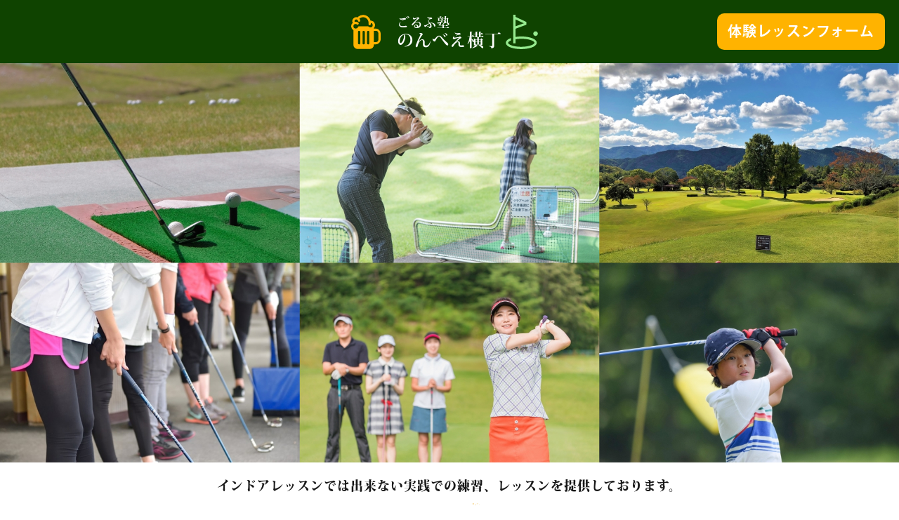

--- FILE ---
content_type: text/html; charset=UTF-8
request_url: https://tokyo-golf.com/
body_size: 3623
content:
<!DOCTYPE HTML>
<html lang="ja">
<head>
<meta charset="UTF-8">
<!-- Google tag (gtag.js) -->
<script async src="https://www.googletagmanager.com/gtag/js?id=G-VS0GJP9FHV"></script>
<script>
  window.dataLayer = window.dataLayer || [];
  function gtag(){dataLayer.push(arguments);}
  gtag('js', new Date());

  gtag('config', 'G-VS0GJP9FHV');
</script>
<title>ごるふ塾 のんべえ横丁</title>
<meta name="description" content="駅近ラウンドレッスン！最大２名の個別ゴルフレッスン。池袋から電車で１２分、浮間舟渡駅から送迎付。広い練習場とゴルフ場でレッスンを提供しております。" />
<meta name="viewport" content="width=device-width, initial-scale=1.0,user-scalable=yes">
<link rel="icon" href="favicon.ico" />
<link href="apple-touch-icon-precomposed.png" rel="apple-touch-icon">
<link rel="preconnect" href="https://fonts.googleapis.com">
<link rel="preconnect" href="https://fonts.gstatic.com">
<link href="https://fonts.googleapis.com/css2?family=Noto+Sans+JP:wght@400;700;900&display=swap" rel="stylesheet" media="print" onload="this.media='all'">
<link href="style.css?" rel="stylesheet">
<script type="text/javascript" src="js/jquery-3.7.1.min.js"></script> 
<script async>
  (function(d) {
    var config = {
      kitId: 'upc5qcj',
      scriptTimeout: 3000,
      async: true
    },
    h=d.documentElement,t=setTimeout(function(){h.className=h.className.replace(/\bwf-loading\b/g,"")+" wf-inactive";},config.scriptTimeout),tk=d.createElement("script"),f=false,s=d.getElementsByTagName("script")[0],a;h.className+=" wf-loading";tk.src='https://use.typekit.net/'+config.kitId+'.js';tk.async=true;tk.onload=tk.onreadystatechange=function(){a=this.readyState;if(f||a&&a!="complete"&&a!="loaded")return;f=true;clearTimeout(t);try{Typekit.load(config)}catch(e){}};s.parentNode.insertBefore(tk,s)
  })(document);
</script>
</head>
<body>
<header class="header">
  <div class="header__inner">
    <h1 class="header__logo"> <a href="./"> <span class="header__logo__sub">ごるふ塾</span> <span class="header__logo__main">のんべえ横丁</span> </a> </h1>
    <div class="header__btn"> <a href="./contact">体験レッスンフォーム</a> </div>
  </div>
</header>
<main>
  <div class="mainvisual"> <img src="img/img_mainvisual_golf.jpg" alt="ごるふ塾 のんべえ横丁"> </div>
  <div class="mainvisual_text">
    <div class="inner">
        <p class="mainvisual_text01">インドアレッスンでは<span class="disIB">出来ない</span><span class="disIB">実践での練習、</span><span class="disIB">レッスンを提供しております。</span></p>
        <p class="mainvisual_text02">アフターはビール<img src="img/ico_beel.png" alt="" style="height: 2.3em;width: auto;vertical-align: text-bottom;padding: 0 3px;">で乾杯！</p>
    </div>
  </div>
  <div class="box-schedule">
    <div class="inner">
      <h2>スケジュール・プラン</h2>
      <div class="box-schedule-group">
        <dl class="box-schedule-item">
            <dt> <span class="title mon"><span style="font-size: 95%;">Monday・<span class="disIB">Tuesday</span></span></span> <span class="time">9:00~11:30</span> </dt>
          <dd class="course"> <span class="price">￥19,800</span> <span class="month">税込み/月2回(ボール代込)</span> </dd>
          <dd class="menu">
            <ul>
              <li><span class="coaching">レッスン内容</span></li>
                <li><span class="lesson">練習場レッスン<span class="disIB">(2時間打ち放題)</span></span></li>
              <li><span class="approach">30分アプローチ練習</span></li>
            </ul>
          </dd>
        </dl>
        <dl class="box-schedule-item">
          <dt> <span class="title mon"><span style="font-size: 95%;">Monday・<span class="disIB">Tuesday</span></span></span> <span class="time">12:30～17:00</span> </dt>
          <dd class="course"> <span class="price">￥22,000</span> <span class="month">税込み/月1回</span> </dd>
          <dd class="menu">
            <ul>
              <li><span class="coaching">レッスン内容</span></li>
                <li><span class="lesson">練習場レッスン<span class="disIB">(2時間打ち放題)</span></span></li>
              <li><span class="approach">30分アプローチ練習</span></li>
              <li><span class="hal">ハーフラウンドレッスン</span></li>
            </ul>
          </dd>
        </dl>
        <dl class="box-schedule-item">
          <dt> <span class="title sat">Saturday</span> <span class="time">9:00~11:00</span> </dt>
          <dd class="course"> <span class="price">￥17,600</span> <span class="month">税込み/月2回(ボール代込)</span> </dd>
          <dd class="menu">
            <ul>
              <li><span class="coaching">レッスン内容</span></li>
              <li><span class="lesson">練習場レッスン（150球）</span></li>
              <li><span class="approach">30分アプローチ練習</span></li>
            </ul>
          </dd>
        </dl>
        <dl class="box-schedule-item">
          <dt> <span class="title sun">Sunday or Holiday</span> <span class="time">9:00~11:00</span> </dt>
          <dd class="course"> <span class="price">￥17,600</span> <span class="month">税込み/月2回(ボール代込)</span> </dd>
          <dd class="menu">
            <ul>
              <li><span class="coaching">レッスン内容</span></li>
              <li><span class="lesson">練習場レッスン（150球）</span></li>
              <li><span class="approach">30分アプローチ練習</span></li>
            </ul>
          </dd>
        </dl>
        <dl class="box-schedule-item">
          <dt> <span class="title sun">Sunday or Holiday</span> <span class="time">12:30～17:00</span> </dt>
          <dd class="course"> <span class="price">￥22,000</span> <span class="month">税込み/月1回</span> </dd>
          <dd class="menu">
            <ul>
              <li><span class="coaching">レッスン内容</span></li>
                <li><span class="lesson">練習場レッスン（120球）</span></li>
              <li><span class="approach">30分アプローチ練習</span></li>
              <li><span class="hal">ハーフラウンドレッスン</span></li>
            </ul>
          </dd>
        </dl>
      </div>
      <div class="box-schedule-notes">
        <ul class="list-notes">
          <li>上記のレッスンスケジュールは、変更になることもございます。</li>
          <li>屋外のレッスンのため、季節により時間の変動がございます。</li>
            <li>レッスンは２名となります。<span class="disIB">プライベートレッスンも承っております</span><span class="disIB">（追加料金あり）</span></li>
          <li>月曜日・火曜日の午後のラウンドレッスンがない場合は、午前・午後とも練習場レッスンを開催することもございます。</li>
            <li>体験レッスンは、表記価格の20%offで対応させていただきます。<span class="disIB">駅からの送迎もございます。</span></li>
        </ul>
      </div>
    </div>
  </div>
  <div class="box-staff">
    <div class="inner">
      <h2>Staff</h2>
      <div class="staff__contents">
        <div class="staff__name">
          <h3>薄葉勲<span class="staff__name__kana">Isao Usuba</span></h3>
          <div class="staff__profile">PGAティーチングプロ</div>
        </div>
        <div class="staff__img"> <img src="img/staff.jpg" alt="ゴルフ塾のんべえ横丁ティーチングプロ 薄葉"> </div>
        <div class="staff__comments">初めまして、<wbr>ゴルフ塾<wbr>のんべえ横丁<wbr>ティーチング<wbr>プロの<wbr>薄葉と<wbr>申します。<br>
長年の<wbr>ゴルフ指導の<wbr>経験を<wbr>活かし初心者から<wbr>ベテランの<wbr>方まで<wbr>お一人<wbr>お一人に<wbr>最適な<wbr>指導を<wbr>心がけて<wbr>おります。<br>
現場で<wbr>上達を<wbr>するのが<wbr>一番の<wbr>早道…。<br>
都心から<wbr>アクセスの<wbr>良い<wbr>場所での<wbr>レッスンを<wbr>ご提供<wbr>させて<wbr>いただいて<wbr>おります。<br>
ご質問などが<wbr>ございましたら<wbr>お気軽に<wbr>メールで<wbr>お問い<wbr>合わせ<wbr>下さい。</div>
      </div>
    </div>
  </div>
  <div class="box-skytrak">
    <div class="inner">
      <h2>SKYTRAK</h2>
      <div class="box-skytrak__contents">
        <div class="box-skytrak__img"> <img src="img/product_m_01.png" alt=""> </div>
        <div class="box-skytrak__text"> ゴルフ科学に基づき、最先端の革新的な技術で開発されたローンチモニター「SkyTrak」は、従来品に比べ、簡単で圧倒的な性能を実現し、
          国内のゴルファーに世界基準のデータを提供する最強のゴルフ用弾道測定機です。 </div>
      </div>
    </div>
  </div>
  <div class="box-access">
    <div class="inner">
      <h2>Access</h2>
        <div class="box-access_text">
      〒115－0051<br>
      東京都北区浮間2-18-7<br>
      赤羽ゴルフ倶楽部・戸田橋ゴルフ練習場
        </div>
    </div>
      <div class="google-map">
        <iframe src="https://www.google.com/maps/embed?pb=!1m18!1m12!1m3!1d3236.100377102232!2d139.68731377623521!3d35.797469023579254!2m3!1f0!2f0!3f0!3m2!1i1024!2i768!4f20.1!3m3!1m2!1s0x6018ecab632cff59%3A0x8f699d9d6ca86b8e!2z5oi455Sw5qmL44K044Or44OV57e057-S5aC0!5e0!3m2!1sja!2sjp!4v1736399073560!5m2!1sja!2sjp" width="600" height="450" style="border:0;" allowfullscreen="" loading="lazy" referrerpolicy="no-referrer-when-downgrade"></iframe>
      </div>
  </div>
</main>
    <div class="foooter__sp">
        <a href="./contact">体験レッスンフォーム</a>
    </div>
<footer>
    <small class="copyright">&copy; ごるふ塾 のんべえ横丁</small>
</footer>
</body>
</html>

--- FILE ---
content_type: text/css
request_url: https://tokyo-golf.com/style.css?
body_size: 3295
content:
@charset "utf-8";
/* CSS Document */

/*************
 reset css
--------------*/
html,body,div,span,object,iframe,
h1,h2,h3,h4,h5,h6,p,blockquote,pre,
abbr,address,cite,code,
del,dfn,em,img,ins,kbd,q,samp,
small,strong,sub,sup,var,
b,i,dl,dt,dd,ol,ul,li,
fieldset,form,label,legend,
article,aside,canvas,details,figcaption,figure,
footer,header,hgroup,menu,nav,section,summary,
time,mark,audio,video {
    margin: 0;
    padding: 0;
    border: 0;
}
table,caption,tbody,tfoot,thead,tr,th,td {
    margin: 0;
    padding: 0;
}

html {
}
*,
*::before,
*::after {
	-webkit-box-sizing: border-box;
	-moz-box-sizing: border-box;
	box-sizing: border-box;
}
body {
	line-height: 1.7;
	letter-spacing: 1px;
    font-family: kozuka-gothic-pr6n, sans-serif;
	font-weight: 400;
	font-style: normal;
	word-break: break-word;
	color: #181818;
    font-size: 16px;
}

article,aside,details,figcaption,figure,
footer,header,hgroup,menu,nav,section {
    display: block;
}

li {
	list-style: none;
}

a {
    margin: 0;
    padding: 0;
    font-size: 100%;
}

a:link,a:visited,a:hover,a:active {
	text-decoration: none;
}

a img {
	border: none;
	-webkit-transition-duration: 0.5s;
	transition-duration: 0.5s;
	-webkit-backface-visibility:hidden;
	backface-visibility:hidden;
}

a:hover img {
	opacity: 0.8;
    filter: alpha(opacity=80);
    -ms-filter: "alpha( opacity=80 )";
}
img {
	display: inline-block;
	max-width: 100%;
	height: auto;
}
table {
    border-collapse: collapse;
    border-spacing: 0;
}

input, select {
    vertical-align: middle;
}
p {
	margin-bottom: 1em;
}
*:has(> wbr){
    word-break: keep-all;
    overflow-wrap: anywhere;
}

/*--------------------------------------------------*
common
--------------------------------------------------*/

.inner {
    max-width: 1364px;
    margin: auto;
    padding: 0 3.75%;
}

h2 {
    font-family: kozuka-gothic-pr6n, sans-serif;
    font-size: 24px;
    font-weight: bold;
    text-align: center;
    position: relative;
    padding: 0 10px 10px;
    margin-bottom: 40px;
}
h2::before {
    content: "";
    position: absolute;
    left: 50%;
    margin-left: -29px;
    bottom: 0;
    width: 58px;
    height: 6px;
    border-radius: 8px;
    background: #211F1F;
}

.btn01 {
    text-align: center;
    margin-top: 40px;
}
.btn01 a {
    background: #FFB300;
    color: #fff;
    font-weight: bold;
    padding: 15px 30px 12px 30px;
    border-radius: 5px;
}
.btn01 a:hover {
    oapcity: 0.7;
}
.disIB {
    display: inline-block !important;
}

/*--------------------------------------------------*
header
--------------------------------------------------*/

.header {
    position: sticky;
    top: 0;
    background: #0F4300;
    padding: 10px 20px;
    height: 90px;
    z-index: 100;
}

.header__inner {
    display: grid;
    grid-template-columns: 1fr auto  1fr;
    justify-content: space-between;
    align-items: center;
    height: 100%;
}
.header__logo {
    grid-column: 2 / 3;
}
.header__logo a {
    font-family: kozuka-mincho-pro, serif;
    color: #fff;
    padding: 0 65px;
    position: relative;
    display: block;
    line-height: 1.2;
	transition: opacity 0.3s;
}
.header__logo a:hover {
    opacity: 0.7;
}
.header__logo__sub {
    font-size: 18px;
    display: block;
}
.header__logo__main {
    font-size: 24px;
    display: block;
}
.header__logo a::before {
    content: "";
    position: absolute;
    left: 0;
    top: 0;
    bottom: 0;
    background: url("img/img_logo_beel.svg") 0 100% / contain no-repeat;
    width: 60px;
}
.header__logo a::after {
    content: "";
    position: absolute;
    right: 0;
    top: 0;
    bottom: 0;
    background: url("img/img_logo_golf.svg") 0 100% / contain no-repeat;
    width: 60px;
}
.header__btn {
    grid-column: 3 / 4;
}
.header__btn a {
    background: #FFB300;
    color: #fff;
    font-weight: bold;
    padding: 10px 15px 8px 15px;
    border-radius: 10px;
    text-decoration: none;
    font-size: 20px;
    display: block;
    margin-left: auto;
    max-width: fit-content;
	transition: opacity 0.3s;
}
.header__btn a:hover {
    opacity: 0.7;
}
@media (width < 960px){
    .header__inner {
        grid-template-columns: auto auto auto;
        justify-content: center
    }
    .header__logo {
        grid-column: 2 / 3;
        max-width: fit-content;
    }
}
@media (width < 320px){
    .header__logo__main {
        font-size: 20px;
    }
    .header__logo__sub {
        font-size: 16px;
    }
}
/*--------------------------------------------------*
footer
--------------------------------------------------*/
.copyright {
    text-align: center;
    padding: 5px;
    display: block;
}
.foooter__sp {
    display: none;
}

/*--------------------------------------------------*
main
--------------------------------------------------*/

.mainvisual {
    margin: auto;
    max-width: fit-content;
}
.mainvisual_text {
    padding: 10px 0 0;
    text-align: center;
    font-size: 18px;
}
.mainvisual_text01 {
    font-family: "kozuka-mincho-pro", serif;
    font-weight: 900;
    margin-bottom: 10px;
}
.mainvisual_text02 {
    font-family: "kozuka-gothic-pr6n", sans-serif;
    font-weight: 700;
    margin-bottom: 10px;
}

/*--------------------------------------------------*
schedule
--------------------------------------------------*/

.box-schedule {
    background: #0F4300;
    color: #fff;
    padding: 40px 3.75%;
}

.box-schedule h2 {
    color: #fff;
}
.box-schedule h2::before {
    background: #fff;
}

.box-schedule-group {
    max-width: 1040px;
    margin: 0 auto 40px;
    display: flex;
    flex-wrap: wrap;
    gap: 30px;
    justify-content: center;
}
.box-schedule-item {
    color: #1C1C1C;
    background: #fff;
    text-align: center;
    flex-basis: calc(33.33% - 20px);
    display: grid;
    grid-template-rows: auto auto 1fr;
}
.box-schedule-item dt {
    padding: 20px 20px 10px;
    line-height: 1.4;
}
.box-schedule-item dt .title {
    font-size: 32px;
    font-weight: bold;
    display: block;
}
.box-schedule-item dt .title.mon {
    color:#0D18B0;
}
.box-schedule-item dt .title.sat {
    color: #00DBDB;
}
.box-schedule-item dt .title.sun {
    color: #EE6FD0;
}
.box-schedule-item dt .time {
    font-size: 28px;
    font-weight: bold;
    display: block;
}
.box-schedule-item .course {
    background: #090544;
    height: 150px;
    color: #fff;
    display: grid;
    grid-template-rows: 1fr auto auto 1fr;
    line-height: 1.4;
}
.box-schedule-item .course .price {
    grid-row: 2 / 3;
    font-size: 27px;
    font-weight: bold;
}
.box-schedule-item .course .month {
    grid-row: 3 / 4;
}

.box-schedule-item .menu {
    background: #FFF1DA;
    padding: 20px;
    color: #1C1C1C;
    font-weight: bold;
    font-size: 14px;
}
.box-schedule-item .menu > ul {
    display: grid;
}
.box-schedule-item .menu li {
    margin-bottom: 10px;
/*
    display: grid;
    grid-template-columns: subgrid;
    grid-column: span 3;
    justify-content: center;
*/
}
.box-schedule-item .menu .coaching {
    display: block;
    text-align: center;
/*    grid-column: 1 / 4;*/
}
.box-schedule-item .menu li:has(.lesson),
.box-schedule-item .menu li:has(.approach),
.box-schedule-item .menu li:has(.hal) {
    background: #fff;
    padding: 5px 10px;
    border-radius: 20px;
    border: 1px solid #CBCBCB;
}
.box-schedule-item .menu .lesson,
.box-schedule-item .menu .approach,
.box-schedule-item .menu .hal {
    padding-left: 40px;
    display: block;
    text-align: left;
    position: relative;
    width: 212px;
    margin: auto;
/*    grid-column: 2 / 3;*/
}
.box-schedule-item .menu .lesson::before,
.box-schedule-item .menu .approach::before,
.box-schedule-item .menu .hal::before {
    content: "";
    position: absolute;
    width: 30px;
    left: 0;
    top: 0;
    bottom: 0;
    background: 50% 50% / contain no-repeat;
}
.box-schedule-item .menu .lesson::before {
    background-image: url("img/img_goleclub.svg");
}
.box-schedule-item .menu .approach::before {
    background-image: url("img/img_me.svg");
}
.box-schedule-item .menu .hal::before {
    background-image: url("img/img_golfpat.svg");
}
.box-schedule-notes {
    max-width: fit-content;
    margin: 40px auto;
    font-size: 14px;
}
.list-notes > li {
    position: relative;
    padding-left: 1.2em;
}
.list-notes > li::before {
    content: "\00203b";
    position: absolute;
    left: 0;
}
/*--------------------------------------------------*
staff
--------------------------------------------------*/

.box-staff {
    padding: 40px 0;
}
.staff__contents {
    display: grid;
    grid-template-columns: 1fr 2fr;
    max-width: 986px;
    margin: auto;
    grid-gap: 10px 40px;
}
.staff__name {
    grid-column: 2 / 3;
    font-family: kozuka-mincho-pro, serif;
}
.staff__img {
    grid-column: 1 / 2;
    grid-row: 1 / 3;
}
.staff__comments {
    grid-column: 2 / 3;
    font-family: kozuka-mincho-pro, serif;
    font-size: 17px;
    line-height: 2.4;
    padding-left: 40px;
}
.staff__name h3 {
    font-size: 32px;
    color: #242424;
}
.staff__name h3 .staff__name__kana {
    font-size: 17px;
    color: #737373;
    padding-left: 30px;
    vertical-align: middle;
    display: inline-block;
}
.staff__profile {
    font-size: 24px;
}


/*--------------------------------------------------*
skytrak
--------------------------------------------------*/

.box-skytrak {
    padding: 40px 0;
    background: #F7F7F7;
}

.box-skytrak__contents {
    display: grid
;
    grid-template-columns: 1fr 1fr;
    max-width: 986px;
    margin: auto;
    grid-gap: 40px;
    line-height: 2;
    align-items: center;
    font-weight: 400;
}

/*--------------------------------------------------*
access
--------------------------------------------------*/

.box-access {
    padding: 40px 0;
}
.box-access_text {
    max-width: fit-content;
    margin: 0 auto 30px;
}
.google-map {
    position: relative;
    padding-top: 30%;
}
.google-map iframe {
    position: absolute;
    left: 0;
    top: 0;
    width: 100%;
    height: 100%;
}


@media (width < 960px){
    .box-schedule-group {
        max-width: 700px;
    }
    .box-schedule-item {
        flex-basis: calc(50% - 15px);
    }
    
    
    .staff__comments {
        padding-left: 0;
    }
    
}
@media (width < 767px){
    .header__btn a {
        font-size: 16px;
    }
    
    .box-schedule-item dt .title {
        font-size: 24px;
    }
    .box-schedule-item dt .time {
        font-size: 18px;
    }
    
    .staff__contents {
        display: block;
    }
    .staff__name {
        max-width: fit-content;
        margin: 0 auto 30px;
    }
    .staff__img {
        max-width: 80%;
        margin: 0 auto 30px;
    }
    
    .box-skytrak__contents {
        display: block
    }
    .box-skytrak__img {
        max-width: 80%;
        margin: auto;
    }
}
@media (width < 960px){
    .header__btn {
        display: none;
    }
/*
    .header__logo a {
        padding: 0 45px 0 45px;
    }
    .header__logo a::before,
    .header__logo a::after {
        width: 40px;
    }
    .header__logo__sub {
        font-size: 14px;
    }
    .header__logo__main {
        font-size: 18px;
    }
*/
    .foooter__sp {
        display: block;
        background: #fff;
        position: fixed;
        bottom: 0;
        z-index: 100;
        padding: 10px;
        width: 100%;
    }
    .foooter__sp a {
        background: #FFB300;
        color: #fff;
        font-weight: bold;
        padding: 10px 15px 8px 15px;
        border-radius: 10px;
        text-decoration: none;
        font-size: 16px;
        width: 100%;
        display: block;
        text-align: center;
    }
}

/*--------------------------------------------------*
contact
--------------------------------------------------*/
.box-contact {
    padding: 40px 0;
}
.contactForm {
    max-width: fit-content;
    margin: auto;
}
.contactForm th,
.contactForm td {
    border-bottom: 1px solid #000;
    padding: 10px 1em;
    grid-gap: 1em;
}
.contactForm th {
    padding: 10px 1em 11px 3.2em;
    position: relative;
    text-align: left;
}
.contactForm th .must {
    position: absolute;
    left: 0;
}
.contactForm_colume {
    display: grid;
    grid-template-columns: auto auto;
    grid-gap: 1em;
    max-width: fit-content;
}
.contactForm input[type="text"],
.contactForm input[type="email"],
.contactForm input[type="tel"] {
    box-shadow: 0 0 0;
    width: 100%;
    padding: 10px 10px;
}
.contactForm textarea {
    padding: 5px 10px;
    width: 100%;
    box-shadow: 0 0 0;
    min-height: 130px;
}
.contactForm_btn {
    text-align: center;
    margin-top: 40px;
}
.contactForm_btn button {
    text-shadow: none;
    font-weight: normal;
    background: #0f4300;
    color: #fff;
    padding: 10px 30px;
}
.contactForm_btn button:hover {
    background: #0f4300;
    color: #fff;
    opacity: 0.7;
}

@media (width < 767px){
    .contactForm th,
    .contactForm td {
        display: block;
    }
    .contactForm th {
        border-bottom: 0;
        padding-top: 20px;
        padding-bottom: 0;
        padding-left: 1em;
    }
    .contactForm th:has(.must) {
        padding-left: 3.2em;
        margin-left: 10px;
    }
}
@media (width < 559px){
    .contactForm_colume {
        display: block;
    }
    .contactForm input[type="text"],
    .contactForm input[type="email"],
    .contactForm input[type="tel"] {
        width: 100% !important;
    }
    .contactForm textarea {
        width: 100% !important;
    }
    .mfp_element_all {
        max-width: 100%;
    }
    .contactForm input[name="姓"],
    .contactForm input[name="名"],
    .contactForm input[name="セイ"],
    .contactForm input[name="メイ"] {
        width: calc(100% - 3em) !important;
    }
}

--- FILE ---
content_type: image/svg+xml
request_url: https://tokyo-golf.com/img/img_goleclub.svg
body_size: 862
content:
<svg xmlns="http://www.w3.org/2000/svg" width="36.905" height="36.642" viewBox="0 0 36.905 36.642">
  <g id="golf-alt" transform="translate(-6.083 -6.08)">
    <path id="パス_3" data-name="パス 3" d="M61.5,111.883H76.158l.376-2.443H61.877Z" transform="translate(-44.286 -82.596)" fill="#2a2020"/>
    <path id="パス_4" data-name="パス 4" d="M40.519,6.08l-1.254,8.55H37.012l1.4-8.55H35.935l-2.7,16.489H16.755a3.668,3.668,0,0,0-3.6,2.979L12.442,29.3a6.718,6.718,0,1,0,6.821,8.54h9.571a10.992,10.992,0,0,0,10.885-9.457l3.269-22.3ZM12.8,40.279A4.275,4.275,0,1,1,17.075,36,4.275,4.275,0,0,1,12.8,40.279ZM37.3,28.032A8.494,8.494,0,0,1,35.4,32.308a8.671,8.671,0,0,1-2.177,1.864,8.491,8.491,0,0,1-4.384,1.221H19.489a6.666,6.666,0,0,0-.432-1.832H31.215l.376-2.443H17.405q-.2-.189-.416-.361a6.709,6.709,0,0,0-2.121-1.144l.644-3.38L15.556,26a1.223,1.223,0,0,1,1.2-.993H35.314l1.3-7.939h2.3Z" transform="translate(0)" fill="#2a2020"/>
  </g>
</svg>


--- FILE ---
content_type: image/svg+xml
request_url: https://tokyo-golf.com/img/img_logo_beel.svg
body_size: 613
content:
<svg xmlns="http://www.w3.org/2000/svg" width="60.448" height="69.749" viewBox="0 0 60.448 69.749">
  <g id="beer" transform="translate(-18.241 -6.08)">
    <path id="パス_1" data-name="パス 1" d="M68.227,33.979H64.74v-.834A9.29,9.29,0,0,0,58,17.7,16.129,16.129,0,0,0,54,10.833a15.749,15.749,0,0,0-22.822.286,8.137,8.137,0,0,0-9.81,11.267,9.287,9.287,0,0,0,1.527,14.992V67.691a8.146,8.146,0,0,0,8.137,8.137H56.6a8.146,8.146,0,0,0,8.137-8.137V66.529h3.487A10.474,10.474,0,0,0,78.69,56.067V44.442A10.474,10.474,0,0,0,68.227,33.979ZM36.84,64.2a2.325,2.325,0,0,1-4.65,0V40.954a2.325,2.325,0,1,1,4.65,0Zm9.3,0a2.325,2.325,0,0,1-4.65,0V40.954a2.325,2.325,0,1,1,4.65,0Zm9.3,0a2.325,2.325,0,0,1-4.65,0V40.954a2.325,2.325,0,1,1,4.65,0Zm2.325-32.549a6.439,6.439,0,0,1-3.878-1.643,2.325,2.325,0,0,0-1.643-.682H34.516a2.325,2.325,0,0,0-2.18,1.53,4.783,4.783,0,0,1-4.8,3.12,4.65,4.65,0,1,1,0-9.3,4.7,4.7,0,0,1,2.383.843,2.325,2.325,0,1,0,2.79-3.72,9.255,9.255,0,0,0-5.173-1.773,9.235,9.235,0,0,0-2.034.228,3.487,3.487,0,0,1,6.013-3.448,7.462,7.462,0,0,1,.684,1.148A2.325,2.325,0,0,0,36.84,17.7a6.688,6.688,0,0,0-1.564-3.633c-.067-.092-.145-.182-.211-.27a11,11,0,0,1,7.587-3.072A11.169,11.169,0,0,1,50.678,14.1a11.654,11.654,0,0,1,3.107,10.291,2.325,2.325,0,0,0,1.85,2.719,2.367,2.367,0,0,0,.436.041,2.325,2.325,0,0,0,2.281-1.889,16.242,16.242,0,0,0,.285-2.822,4.65,4.65,0,0,1-.872,9.217ZM74.04,56.067a5.812,5.812,0,0,1-5.812,5.812H64.74V38.629h3.487a5.812,5.812,0,0,1,5.812,5.812Z" transform="translate(0 0)" fill="#ffb300"/>
  </g>
</svg>


--- FILE ---
content_type: image/svg+xml
request_url: https://tokyo-golf.com/img/img_logo_golf.svg
body_size: 1014
content:
<svg id="golf" xmlns="http://www.w3.org/2000/svg" width="59.194" height="63.693" viewBox="0 0 59.194 63.693">
  <path id="パス_2" data-name="パス 2" d="M47.989,43.175a40.373,40.373,0,0,0-4.194-1.24c-1.49-.359-3.065-.661-4.705-.905s-3.347-.43-5.1-.553-3.551-.186-5.375-.183q-1.327,0-2.653.047t-2.65.147q-1.324.1-2.644.246t-2.635.344V25.89l20.089-7.412V13.435L18.034,3.987V.035L13.8.027V53.04l4.238-.011V45.367q1.314-.211,2.633-.369t2.644-.263q1.324-.1,2.651-.156t2.654-.05c1.705,0,3.383.053,5.014.165s3.215.281,4.735.5,2.974.5,4.347.826a36.478,36.478,0,0,1,3.85,1.132,22.316,22.316,0,0,1,2.956,1.286,11.567,11.567,0,0,1,1.954,1.279A5.11,5.11,0,0,1,52.55,50.9a1.617,1.617,0,0,1,0,1.961,5.149,5.149,0,0,1-1.079,1.183,11.649,11.649,0,0,1-1.954,1.29,22.445,22.445,0,0,1-2.956,1.3,36.634,36.634,0,0,1-3.85,1.152c-1.372.334-2.827.618-4.347.849s-3.1.407-4.735.528-3.308.185-5.014.191-3.385-.048-5.018-.159-3.222-.278-4.747-.5-2.986-.5-4.365-.823a36.733,36.733,0,0,1-3.871-1.132,22.491,22.491,0,0,1-2.977-1.288A11.652,11.652,0,0,1,5.67,54.171a5.136,5.136,0,0,1-1.088-1.182A1.9,1.9,0,0,1,4.249,52a1.825,1.825,0,0,1,.282-.9,4.635,4.635,0,0,1,.912-1.076A10.132,10.132,0,0,1,7.085,48.85a19.1,19.1,0,0,1,2.47-1.207V43.113l-.095.033-.094.033-.094.033-.094.034a24.621,24.621,0,0,0-4.632,2.177,12.333,12.333,0,0,0-2.8,2.3A7.244,7.244,0,0,0,.368,49.982a5.8,5.8,0,0,0,0,4.065A7.2,7.2,0,0,0,1.746,56.3a12.241,12.241,0,0,0,2.8,2.289,24.477,24.477,0,0,0,4.632,2.154A40.653,40.653,0,0,0,13.4,61.975c1.5.357,3.079.657,4.726.9s3.357.424,5.113.544,3.555.179,5.38.172,3.622-.078,5.375-.21,3.458-.327,5.1-.58,3.215-.564,4.705-.93a40.543,40.543,0,0,0,4.194-1.262,24.433,24.433,0,0,0,4.6-2.175,12.254,12.254,0,0,0,2.775-2.3,7.222,7.222,0,0,0,1.365-2.245,5.8,5.8,0,0,0,0-4.045,7.173,7.173,0,0,0-1.365-2.238,12.161,12.161,0,0,0-2.775-2.282A24.288,24.288,0,0,0,47.989,43.175ZM18.034,8.668l15.151,7.12L18.034,21.372Z" fill="#96ea8f"/>
  <path id="楕円形_1" data-name="楕円形 1" d="M4.211,0A4.183,4.183,0,0,1,7.187,1.238,4.236,4.236,0,0,1,5.849,8.12a4.192,4.192,0,0,1-4.616-.9A4.236,4.236,0,0,1,2.572.336,4.185,4.185,0,0,1,4.211,0Z" transform="translate(50.775 30.741)" fill="#96ea8f"/>
</svg>


--- FILE ---
content_type: image/svg+xml
request_url: https://tokyo-golf.com/img/img_me.svg
body_size: 730
content:
<svg xmlns="http://www.w3.org/2000/svg" width="31.439" height="23.847" viewBox="0 0 31.439 23.847">
  <g id="gofundme" transform="translate(0.002 -23.184)">
    <path id="パス_5" data-name="パス 5" d="M28.326,24.732l-5.533,4.022A1.962,1.962,0,0,0,25.1,31.928l5.531-4.022a1.969,1.969,0,0,0,.435-2.742,1.949,1.949,0,0,0-2.741-.432Zm-12.64-1.548a1.961,1.961,0,0,0-1.962,1.961v3.3a1.962,1.962,0,1,0,3.925,0v-3.3A1.96,1.96,0,0,0,15.686,23.184ZM.376,25.165a1.96,1.96,0,0,0,.432,2.742L6.34,31.928a1.962,1.962,0,0,0,2.307-3.174L3.116,24.732a1.965,1.965,0,0,0-2.741.432Zm4.84,10.2a15.7,15.7,0,0,1,20.94,0Zm19.067,2.139a5.043,5.043,0,0,0-3.668,1.3,4.818,4.818,0,0,0-1.34,3.471,4.693,4.693,0,0,0,1.322,3.39,5.067,5.067,0,0,0,3.706,1.36,4.873,4.873,0,0,0,3.647-1.241,4.009,4.009,0,0,0,1.085-1.844H25.969a1.52,1.52,0,0,1-.563.6,2.6,2.6,0,0,1-1.044.237,1.8,1.8,0,0,1-1.32-.444,2.217,2.217,0,0,1-.563-1.5h6.674V42.5a5.019,5.019,0,0,0-1.419-3.766,4.9,4.9,0,0,0-3.451-1.222Zm.079,2.041a1.865,1.865,0,0,1,1.32.482,2.124,2.124,0,0,1,.524.967H22.578a1.837,1.837,0,0,1,.483-.967,1.7,1.7,0,0,1,1.3-.482ZM2.288,37.775h3.2v1.085a3.454,3.454,0,0,1,2.682-1.243,3.579,3.579,0,0,1,1.725.406A2.778,2.778,0,0,1,11.14,39.3a3.154,3.154,0,0,1,1.224-1.242,3.6,3.6,0,0,1,1.864-.443,3.564,3.564,0,0,1,2.484.817A3.3,3.3,0,0,1,17.55,40.9v5.836H14.343V42.309c0-.946-.1-1.585-.462-1.922a1.183,1.183,0,0,0-.838-.3,1.292,1.292,0,0,0-.946.365,2.288,2.288,0,0,0-.582,1.706v4.594h-3.2V42.328a2.831,2.831,0,0,0-.424-1.922,1.26,1.26,0,0,0-.965-.364,1.094,1.094,0,0,0-.878.325,2.642,2.642,0,0,0-.562,1.962v4.426h-3.2V37.775Z" transform="translate(0)" fill="#d10303"/>
  </g>
</svg>


--- FILE ---
content_type: image/svg+xml
request_url: https://tokyo-golf.com/img/img_golfpat.svg
body_size: 613
content:
<svg xmlns="http://www.w3.org/2000/svg" width="31.232" height="37.048" viewBox="0 0 31.232 37.048">
  <g id="golf-outline" transform="translate(-22.814 -10.66)">
    <path id="パス_6" data-name="パス 6" d="M97.28,41.1V12.16l13.843,6.292L97.28,24.745" transform="translate(-59.842)" fill="none" stroke="#1d9456" stroke-linecap="round" stroke-linejoin="round" stroke-width="3"/>
    <path id="パス_7" data-name="パス 7" d="M38.43,127.68c-6.394,0-12.883,3.4-14.084,9.811a1.2,1.2,0,0,0,1.149,1.515H51.364a1.2,1.2,0,0,0,1.15-1.515C51.313,131.078,44.823,127.68,38.43,127.68Z" transform="translate(0 -92.798)" fill="none" stroke="#1d9456" stroke-miterlimit="10" stroke-width="3"/>
  </g>
</svg>
